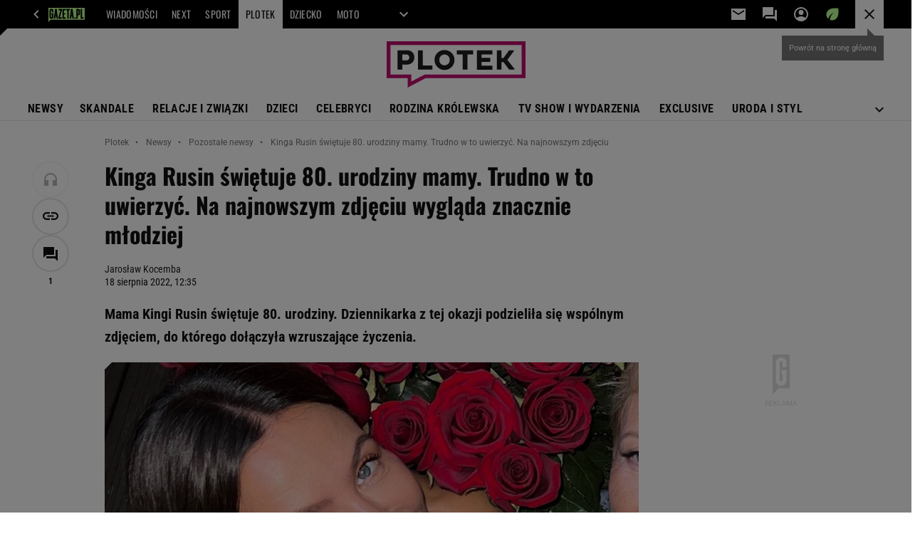

--- FILE ---
content_type: image/svg+xml
request_url: https://static.im-g.pl/i/obrazki/awd/image_placeholder_small.svg
body_size: 86
content:
<svg xmlns="http://www.w3.org/2000/svg" viewBox="0 0 90 59"><defs><style>.a{fill:#f5f5f5;}.b{opacity:0.1;}</style></defs><g transform="translate(-1463 -621)"><rect class="a" width="90" height="59" transform="translate(1463 621)"/><g class="b" transform="translate(1496 639)"><path d="M21,3H3A2.151,2.151,0,0,0,1,5V19a2.006,2.006,0,0,0,2,2H21a2.151,2.151,0,0,0,2-2V5A2.151,2.151,0,0,0,21,3Zm0,15.92a.6.6,0,0,1-.08.08H3V5.08L3.08,5H20.91a.6.6,0,0,1,.08.08V18.92ZM11,15.51,8.5,12.5,5,17H19l-4.5-6Z"/></g></g></svg>

--- FILE ---
content_type: image/svg+xml
request_url: https://biv.gazeta.pl/resources/privacy-consent-manager/logos/plotek.svg
body_size: 683
content:
<svg id="plotek" xmlns="http://www.w3.org/2000/svg" xmlns:xlink="http://www.w3.org/1999/xlink" width="120" height="40" viewBox="0 0 120 40">
  <defs>
    <linearGradient id="linear-gradient" x1="0.5" y1="0.583" x2="0.5" y2="1.581" gradientUnits="objectBoundingBox">
      <stop offset="0" stop-color="#1f1f1f"/>
      <stop offset="1" stop-color="#0d0d0d"/>
    </linearGradient>
    <linearGradient id="linear-gradient-3" x1="0.5" y1="0.563" x2="0.5" y2="1.56" xlink:href="#linear-gradient"/>
    <linearGradient id="linear-gradient-5" x1="0.5" y1="0.579" x2="0.5" y2="1.571" xlink:href="#linear-gradient"/>
  </defs>
  <path id="Path_183" data-name="Path 183" d="M62.5,3.3H3.3V28.9h18V35l11.6-6.1h83.8V3.3Z" transform="translate(0 0)" fill="#fff"/>
  <path id="Path_184" data-name="Path 184" d="M116.8,0H0V31.9H18.2V40l4.6-2.4,10.9-5.7H120V0Zm-.1,28.7H32.9L21.3,34.8V28.7H3.3V3.2H116.6l.1,25.5Z" fill="#be0e6d"/>
  <g id="Group_251" data-name="Group 251" transform="translate(9.4 7.6)">
    <path id="Path_185" data-name="Path 185" d="M9.4,7.8h8.3c3.3,0,6.2,1.9,6.2,6.2a5.9,5.9,0,0,1-6.2,6.1H13.5v4.4H9.4Zm4.2,3.6v5.1h3.5A2.416,2.416,0,0,0,19.6,14a2.443,2.443,0,0,0-2.5-2.6Z" transform="translate(-9.4 -7.6)" fill="url(#linear-gradient)"/>
    <path id="Path_186" data-name="Path 186" d="M27.1,24.5V7.8h4.1V20.9h8.3v3.6Z" transform="translate(-9.4 -7.6)" fill="url(#linear-gradient)"/>
    <path id="Path_187" data-name="Path 187" d="M50,7.6a8.415,8.415,0,0,1,8.6,8.6,8.6,8.6,0,1,1-17.2,0A8.356,8.356,0,0,1,50,7.6Zm0,13.2a4.413,4.413,0,0,0,4.5-4.7A4.413,4.413,0,0,0,50,11.4a4.47,4.47,0,0,0-4.5,4.7A4.413,4.413,0,0,0,50,20.8Z" transform="translate(-9.4 -7.6)" fill="url(#linear-gradient-3)"/>
    <path id="Path_188" data-name="Path 188" d="M69.8,11.4V24.5H65.7V11.4H60.6V7.8H74.8v3.6Z" transform="translate(-9.4 -7.6)" fill="url(#linear-gradient)"/>
    <path id="Path_189" data-name="Path 189" d="M78,24.5V7.8H91.4v3.6H82v2.9h7.6v3.5H82V21h9.4v3.6H78Z" transform="translate(-9.4 -7.6)" fill="url(#linear-gradient-5)"/>
    <path id="Path_190" data-name="Path 190" d="M95.2,7.8h4.1v6.6H101l4.8-6.6H110v.6l-5.7,7.7,6.2,7.8v.5h-4.7L101,18H99.3v6.5H95.2Z" transform="translate(-9.4 -7.6)" fill="url(#linear-gradient)"/>
  </g>
</svg>
